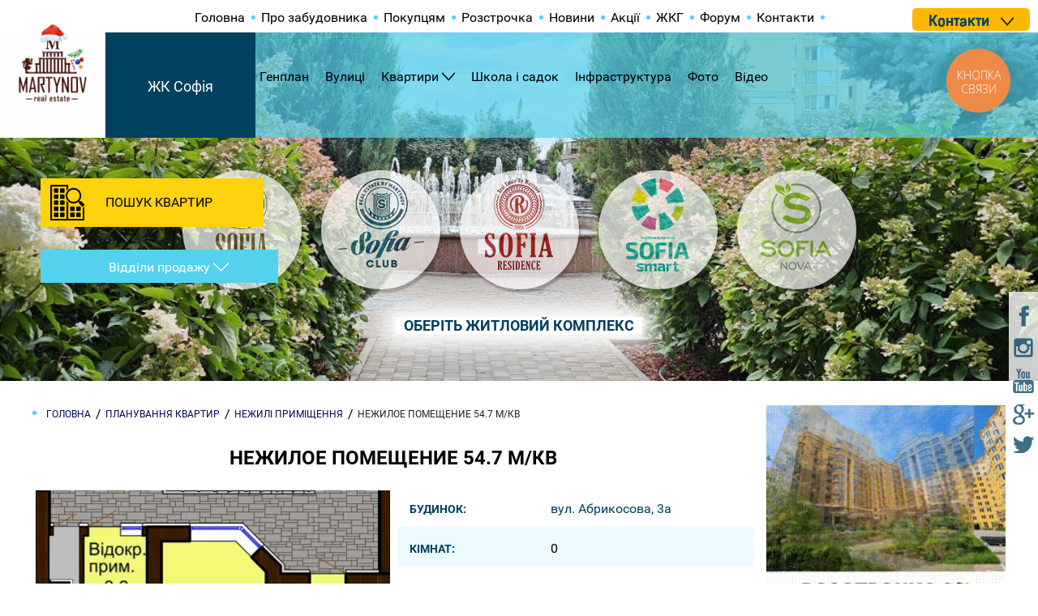

--- FILE ---
content_type: text/html; charset=UTF-8
request_url: https://www.sofiya.ua/planirovki/nezhilye-pomeshcheniya/1464-abrikosovaya-3-a-ofis-54-7-m-kv
body_size: 8481
content:
<!DOCTYPE html>

<html lang="ru">
    <head>
        <meta charset="utf-8">
<meta http-equiv="X-UA-Compatible" content="IE=edge">
<meta name="viewport" content="width=device-width, initial-scale=1.0">
<title></title>
<meta name="description" content="Нежилое помещение 54.7 м/кв в новостройке под Киевом от застройщика ⭐ ЖК София от Мартынова ⭐ Самые ДЕШЕВЫЕ цены на квартиры в новостройках в Киевсокй области ✔️ Надежный застройщик с 2008 года" />
<meta name="keywords" content="" />
<meta name="csrf-token" content="cRIO2cedgfIi8Q636xdyvX0A8E0ChMkIm6770uKi"/>
<meta name="facebook-domain-verification" content="fpzqvdsx5ycq6m5k6b0996kpoyy9j0" />
<link rel="canonical" href="https://www.sofiya.ua/planirovki/nezhilye-pomeshcheniya/1464-abrikosovaya-3-a-ofis-54-7-m-kv" />


<link rel="icon" href="/img/favicon.ico" type="image/x-icon">
<link rel="shortcut icon" href="/img/favicon.ico" type="image/x-icon">

<link href="/build/css/all-6683418823.css" rel="stylesheet">
<script src="/build/js/common-e092172326.js"></script>
<script async>
    window.Laravel = {"csrfToken":"cRIO2cedgfIi8Q636xdyvX0A8E0ChMkIm6770uKi"}</script>
<!-- Google Tag Manager -->
<script async>(function(w,d,s,l,i){w[l]=w[l]||[];w[l].push({'gtm.start':
            new Date().getTime(),event:'gtm.js'});var f=d.getElementsByTagName(s)[0],
            j=d.createElement(s),dl=l!='dataLayer'?'&l='+l:'';j.async=true;j.src=
            'https://www.googletagmanager.com/gtm.js?id='+i+dl;f.parentNode.insertBefore(j,f);
    })(window,document,'script','dataLayer','GTM-5Q4STN');</script>
<!-- End Google Tag Manager -->

    </head>

    <!-- adaptive menu -->
<div class="menu-adapt">
    <span></span>
</div>

<ul class="menu-adapt-list hide-desktop">
{{--        <a href="https://www.sofiya.ua/setlocale/ua"class="active">UA</a>--}}
{{--        <a href="https://www.sofiya.ua/setlocale/ru">RU</a>--}}
    <li>
        <a href="/">Головна</a>
    </li>

    <li class="">
    <a href='/genplan'>Генплан</a>
    </li><li class="">
    <a href='/ulitsy'>Улицы</a>
    </li><li class=" parent-menu js-parent ">
    <a href='/planirovki'>Квартиры</a>
            <ul class="js-child child-menu">
            <li class="">
    <a href='/planirovki/odnokomnatnye-kvartiry'>Однокомнатные квартиры</a>
    </li><li class="">
    <a href='/planirovki/dvuhkomnatnye-kvartiry'>Двухкомнатные квартиры</a>
    </li><li class="">
    <a href='/planirovki/trehkomnatnye-kvartiry'>Трехкомнатные квартиры</a>
    </li><li class="">
    <a href='/planirovki/dvuhurovnevye-kvartiry'>Двухуровневые квартиры</a>
    </li><li class="">
    <a href='/planirovki/nezhilye-pomeshcheniya'>Нежилые помещения</a>
    </li>        </ul>
    </li><li class="">
    <a href='/shkola-i-sadik'>Школа и Садик</a>
    </li><li class="">
    <a href='/infrastruktura'>Инфраструктура</a>
    </li><li class="">
    <a href='/foto'>Фото</a>
    </li><li class="">
    <a href='/video'>Видео</a>
    </li>
            <li><a href="/o-zastroyshchike-martinov">О застройщике</a></li>
            <li><a href="/kvartiry-pod-kievom">Покупателям</a></li>
            <li><a href="/rassrochka">Рассрочка</a></li>
            <li><a href="/novosti">Новости</a></li>
            <li><a href="/akciy">Акции</a></li>
            <li><a href="/jkh">ЖЕК</a></li>
            <li><a href="https://mail.google.com/chat/u/1/#chat/home">Форум</a></li>
            <li><a href="/kontakty">Контакты</a></li>
    
    <li><a href="/complex/jk-martinov">ЖК Софія</a></li>
    <li><a href="/complex/jk-klubniy">ЖК Софія Клубний</a></li>
    <li><a href="/complex/jk-sofiya-rezidens">ЖК Софія Резиденс</a></li>
    <li><a href="/complex/jk-sofiya-smart">ЖК Софія Смарт</a></li>
</ul>
<!-- end adaptive menu -->

    <body class="body">
        <div class="main-content">
                            <!-- header -->
<header class="cell header header-all"  style="background-image: url('/uploads/images/34/c1/0a/34c10a86-4e7a-4024-aa89-7d52b89d2d31.jpg')" >
    <div class="choose"><span>ОБЕРІТЬ ЖИТЛОВИЙ КОМПЛЕКС</span></div>

    <div class="header-top">
        <div class="nav-top cell">
            <div class="white-block"></div>
            <div class="wrapper">
                <ul>
                    <li><a href="/">Головна</a></li>
                                            <li class="">
    <a href='/o-zastroyshchike-martinov'>Про забудовника</a>
    </li><li class="">
    <a href='/kvartiry-pod-kievom'>Покупцям</a>
    </li><li class="">
    <a href='/rassrochka'>Розстрочка</a>
    </li><li class="">
    <a href='/novosti'>Новини</a>
    </li><li class="">
    <a href='/akciy'>Акції</a>
    </li><li class="">
    <a href='/jkh'>ЖКГ</a>
    </li><li class="">
    <a href='/forum/index'>Форум</a>
    </li><li class="">
    <a href='/kontakty'>Контакти</a>
    </li>                                    </ul>
            </div>
            <!--div class="lang-head fl_r">
                Мова:                <a href="https://www.sofiya.ua/setlocale/ua"class="active">UA</a>
                <a href="https://www.sofiya.ua/setlocale/ru">RU</a>
            </div-->
            <div class="phone-click js-phone-click fl_r">
                <span class="dark-blue bold">Контакти</span>
                <i class="down"></i>
                                                                                                                                                                                                                </div>
        </div>

        <div class="nav-bottom cell">

                            <div class="logo-new fl_l">
                    <img src="/uploads/images/26/cf/fc/26cffcde-d257-41e3-9268-b748ee7ef55c.png" alt="ЖК Софія Сіті - ЖК София" />
                </div>
                <div class="logo-new-name">ЖК Софія</div>
            
            <div class="wrapper">
                <ul class="menu">
                                                                                                                                                            <li class="">
                                <a href='/genplan'>Генплан</a>
                                                                                            </li>
                                                                                                <li class="">
                                <a href='/ulitsy'>Вулиці</a>
                                                                                            </li>
                                                                                                <li class=" parent-menu js-parent ">
                                <a href='/planirovki'>Квартири</a>
                                                                    <ul class="js-child child-menu">
                                        <li class="">
    <a href='/planirovki/odnokomnatnye-kvartiry'>Однокімнатні квартири</a>
    </li><li class="">
    <a href='/planirovki/dvuhkomnatnye-kvartiry'>Двокімнатні квартири</a>
    </li><li class="">
    <a href='/planirovki/trehkomnatnye-kvartiry'>Трикімнатні квартири</a>
    </li><li class="">
    <a href='/planirovki/dvuhurovnevye-kvartiry'>Дворівневі квартири</a>
    </li><li class="">
    <a href='/planirovki/nezhilye-pomeshcheniya'>Нежилі приміщення</a>
    </li>                                    </ul>
                                                                                            </li>
                                                                                                <li class="">
                                <a href='/shkola-i-sadik'>Школа і садок</a>
                                                                                            </li>
                                                                                                <li class="">
                                <a href='/infrastruktura'>Інфраструктура</a>
                                                                                            </li>
                                                                                                <li class="">
                                <a href='/foto'>Фото</a>
                                                                                            </li>
                                                                                                <li class="">
                                <a href='/video'>Відео</a>
                                                                                            </li>
                                                                    </ul>
                    </li>
                </ul>
            </div>

                                                </div>
    </div>

    <div class="form-header">
    <div class="form-label js-form-label">ПОШУК КВАРТИР</div>

    <form action="/search" method="GET" onsubmit="yaCounter27077372.reachGoal('searhFlat'); ga('send', 'event', 'SearchFlat', 'search')">
        <div class="js-form-content form-content cell">
            <p class="m_b-5">Оберіть ЖК:</p>
            <select class="field m_b-10" name="complex_list"><option value="" selected="selected">Усі</option><option value="1">ЖК Софія Сіті</option><option value="2">ЖК Софія Клубний</option><option value="3">ЖК Софія Резиденс</option><option value="4">ЖК Софія Смарт</option><option value="5">ЖК Софія Нова</option></select>

            <p class="m_b-5">Оберіть вулицю:</p>
            <select class="field m_b-10" name="streets"><option value="" selected="selected">Усі</option><option value="1">вул. Лесі Українки</option><option value="3">вул. Івана Франка</option><option value="5">вул. Боголюбова</option><option value="6">вул. Миру</option><option value="7">вул. Малишка (Толстого)</option><option value="8">вул. Житня</option><option value="9">вул. Братська</option><option value="10">вул. Щаслива</option><option value="11">вул. Амосова</option><option value="12">вул. Зелена</option><option value="13">вул. Калинова</option><option value="14">вул. Абрикосова</option><option value="15">вул. Яблунева</option><option value="16">вул. Сонячна</option><option value="17">пр. Мартинова</option><option value="18">вул. Молодіжна</option><option value="19">вул. Корольова</option><option value="20">вул. Стуса</option><option value="21">вул. Приміська</option><option value="22">вул.Радісна</option><option value="23">вул. Клубна</option><option value="24">вул. Григорія Сковороди</option><option value="25">вул. Петрівська</option></select>

            <p class="m_b-5">Кількість кімнат:</p>
            <select class="field m_b-10" name="plans_type"><option value="" selected="selected">Усі</option><option value="1">Однокімнатні квартири</option><option value="2">Двокімнатні квартири</option><option value="3">Трикімнатні квартири</option><option value="7">Чотирикімнатні квартири</option><option value="4">Дворівневі квартири</option><option value="5">Нежилі приміщення</option><option value="9">Оренда квартир</option><option value="10">Квартири студії</option><option value="11">Смарт квартири</option><option value="12">Елітні квартири</option></select>

            <p class="m_b-5">Метраж:</p>
            <div class="cell m_b-10">
                <div class="pull-left text">
                    <span>від</span>
                </div>

                <div class="cell4">
                    <input class="field" type="text" name="area_from" value=""/>
                </div>

                <div class="cell2 text text-right">
                    <span>до</span>
                </div>

                <div class="cell4">
                    <input class="field" type="text" name="area_to" value=""/>
                </div>
            </div>

            <div class="cell m_b-10">
                <label>
                    <input class="checkbox" type="checkbox" name="is_rent" />
                    Оренда                </label>
            </div>

            <div class="cell m_b-20">
                <label>
                    <input class="checkbox" type="checkbox" name="is_decoration"  />
                    Квартири з ремонтом                </label>
            </div>

            <input class="btn" type="submit" value="Пошук" />
        </div>
    </form>
</div>

<div class="contacts-header js-phone-click">
    <span>Відділи продажу</span>
</div>
    <div class="global cell-sm-none">
        <div class="cell text-center logo-center-block">
            <div class="item ">
            <a href="/complex/jk-sofiya-city">
                <img src="/uploads/images/ed/1a/0d/ed1a0d8c-81bc-4ad9-82f6-a6e30b7bc42e.png" alt="ЖК Софія Сіті - ЖК София" />
            </a>
        </div>
            <div class="item ">
            <a href="/complex/jk-sofiya-klubniy">
                <img src="/uploads/images/93/ec/6e/93ec6e55-5fc9-46f4-aecf-8837b4cfc2f0.png" alt="ЖК Софія Клубний - ЖК София" />
            </a>
        </div>
            <div class="item ">
            <a href="/complex/jk-sofiya-rezidens">
                <img src="/uploads/images/a9/01/8d/a9018d02-68a2-4742-b286-d45d4d85c352.png" alt="ЖК Софія Резиденс - ЖК София" />
            </a>
        </div>
            <div class="item ">
            <a href="/complex/zhk-sofiya-smart">
                <img src="/uploads/images/14/96/7b/14967b4f-897f-4590-aa66-63f07554b427.png" alt="ЖК Софія Смарт - ЖК София" />
            </a>
        </div>
            <div class="item ">
            <a href="/complex/zhk-sofiya-nova">
                <img src="/uploads/images/33/84/2c/33842ce6-3a26-44ef-9be2-bd4bb309572a.png" alt="ЖК Софія Нова - ЖК София" />
            </a>
        </div>
    </div>    </div>

    <div class="actions-block fl_r">
        <!--div class="white-block-action wow bounceInRight" data-wow-delay="0.5s" data-wow-duration="1.5s">
    <div class="item">
        <span class="bold red t-36">О%</span> РАССРОЧКА
    </div>
</div>

<div class="white-block-action wow bounceInRight" data-wow-delay="1s" data-wow-duration="1.5s">
    <div class="item">
        КВАРТИРЫ ОТ <span class="bold red">12 500</span> грн/м2
    </div>
</div>

<div class="white-block-action wow bounceInRight" data-wow-delay="1.5s" data-wow-duration="1.5s">
    <div class="item">
        АРЕНДА КВАРТИРЫ ОТ <span class="bold red">3 500</span> грн/мес.
    </div>
</div-->
    </div>

                
</header>

                            
            <!--div class="content"-->
                    <div class="clearfix wrapper">

        <div class="cell9 p_r-10 cell-md">
            <ul class="breadcrumb cell m_b-20" itemscope itemtype="http://schema.org/BreadcrumbList">
        <li class="item" itemprop="itemListElement" itemscope itemtype="http://schema.org/ListItem">
            <a itemprop="item" href="/">
                <span itemprop="name">Головна</span>
                <meta itemprop="position" content="0">
            </a>
        </li>
                                    <li class="item" itemprop="itemListElement" itemscope itemtype="http://schema.org/ListItem">
                     <a itemprop="item" href="/planirovki">
                         <span itemprop="name">Планування квартир</span>
                         <meta itemprop="position" content="1">
                     </a>
                </li>
                                                <li class="item" itemprop="itemListElement" itemscope itemtype="http://schema.org/ListItem">
                     <a itemprop="item" href="/planirovki/nezhilye-pomeshcheniya">
                         <span itemprop="name">Нежилі приміщення</span>
                         <meta itemprop="position" content="2">
                     </a>
                </li>
                                                <li class="item" itemprop="itemListElement" itemscope itemtype="http://schema.org/ListItem">
                    <span itemprop="name">Нежилое помещение 54.7 м/кв</span>
                    <meta itemprop="position" content="3">
                </li>
                        </ul>


            <h1 class="cell text-center title">Нежилое помещение 54.7 м/кв</h1>
            <div class="cell6 cell-md text-center">
                <section class="carousel-section cell m_b-30">
    <div class="no-nav">
        <div id="photo-slider" data-id="1464" class="flexslider photo-slider photo-slider-1464 js-photo-slider">
            <ul class="slides">
                <li>
                    <a rel="group" class="js-fancybox" href="/uploads/images/1b/c2/9a/1bc29ab7-acfd-414c-b00f-b1b9f86b032e_1024x0_resize-w.jpg">
                        <img alt="Нежилое помещение 54.7 м/кв - ЖК София" src="/uploads/images/1b/c2/9a/1bc29ab7-acfd-414c-b00f-b1b9f86b032e_435x320_fit-w.jpg" width="435" height="320" />
                    </a>
                </li>
                            </ul>
        </div>
    </div>
    <div class="wrap-nav">
        <div id="photo-carousel" data-id="1464" class="flexslider photo-carousel photo-carousel-1464 js-photo-carousel">
            <ul class="slides">
                <li>
                    <img alt="Нежилое помещение 54.7 м/кв - ЖК София" src="/uploads/images/1b/c2/9a/1bc29ab7-acfd-414c-b00f-b1b9f86b032e_100x70_fit.jpg" />
                </li>
                            </ul>
        </div>
    </div>
</section>                <div class="cell dark-social text-center m_b-30 cell-md">
                    <!--noindex-->
<ul class="social">
    <li><a class="fb" target="_blank" href="https://www.facebook.com/sofiyacity/"><img src="/img/fixed-socials/fb.png" alt=""></a></li>
    <!--li><a class="vk" target="_blank" href="https://vk.com/sofiyacity"><img src="/img/fixed-socials/vk.png" alt=""></a></li-->
    <li><a class="inst" target="_blank" href="https://www.instagram.com/sofiyaotmartynova/"><img src="/img/fixed-socials/inst.png" alt=""></a></li>
    <li><a class="yt" target="_blank" href="https://www.youtube.com/user/SofiyaCity"><img src="/img/fixed-socials/yt.png" alt=""></a></li>
    <li><a class="gp" target="_blank" href="https://plus.google.com/u/0/+%D0%96%D0%9A%D0%A1%D0%BE%D1%84%D0%B8%D1%8F"><img src="/img/fixed-socials/gp.png" alt=""></a></li>
    <li><a class="tw" target="_blank" href="https://twitter.com/Sofiya_City"><img src="/img/fixed-socials/tw.png" alt=""></a></li>
</ul>
<!--/noindex-->
                </div>

            </div>

            <div class="cell6 p_l-5 cell-md">

                <div class="table">
                    <div class="table-row">
                        <div class="table-cell">
                            <span class="blue-title">Будинок:</span>
                        </div>
                        <div class="table-cell"><a href="/sofievskaya-borshagovka/75-dom-abrikosovaya-3-a">вул. Абрикосова, 3a</a></div>
                    </div>

                    <div class="table-row">
                        <div class="table-cell">
                            <span class="blue-title">Кімнат:</span>
                        </div>
                        <div class="table-cell">0</div>
                    </div>

                    <div class="table-row">
                        <div class="table-cell">
                            <span class="blue-title">S загальна:</span>
                        </div>
                        <div class="table-cell">54.70</div>
                    </div>

                    <div class="table-row">
                        <div class="table-cell">
                            <span class="blue-title">S житлова:</span>
                        </div>
                        <div class="table-cell">
                            0.00
                        </div>
                    </div>

                    <div class="table-row">
                        <div class="table-cell">
                            <span class="blue-title">S кухня:</span>
                        </div>
                        <div class="table-cell">
                            0.00
                        </div>
                    </div>

                    <div class="table-row">
                        <div class="table-cell">
                            <span class="blue-title">санвузол</span>
                        </div>
                        <div class="table-cell">0.00, Немає</div>
                    </div>

                    <div class="table-row">
                        <div class="table-cell">
                            <span class="blue-title">Балкон</span>
                        </div>
                        <div class="table-cell">Немає</div>
                    </div>

                </div>

            </div>

            <div class="cell blue-block-info m_b-20">
    <div class="item text-center">
        <a class="text-pointer text-blue js-phone-click">Наявність і актуальні ціни уточнюйте в <span class = "blue-btn"> відділі продажів </ span></a>
    </div>
                                </div>

            <div class="cell seo-text"></div>
                    </div>
        <div class="cell3 p_l-5 cell-md">
            <div class="text-center cell m_b-10">
    <div class="banner ">
    <a href="https://www.sofiya.ua/rassrochka" target="_blank">
        <img src="/uploads/images/8b/3b/d8/8b3bd84e-5cfd-4d0f-bdcc-e62b5898ecee.gif" alt="ЖК София" width="295px" height="250px"/>
    </a>
</div>
</div>
<div class="border-list blue-header with-img cell m_b-20">
    <p class="list-header cell">ОСТАННІ НОВИНИ</p>
                                        <div class="item cell">
            <img src="/uploads/images/b5/ef/a0/b5efa0e7-ed17-4296-95e9-bcd094905278_65x65_resize.png" class="" alt="Передноворічна новина, на яку чекали: ще один будинок введено в експлуатацію - ЖК София">
            <a href="/novosti/318-perednovor-chna-novina-na-yaku-chekali-shhe-odin-budinok-vvedeno-v-ekspluatac-yu" class="text cell m_b-15">Передноворічна новина, на яку чекали: ще один будинок введено в експлуатацію</a>
            <div class="fl_l m_r-20">25.12.2025</div>
            <div class="fl_l"><i class="icon-watch"></i>ПЕРЕГЛЯДІВ: <span class="blue">1371</span></div>
        </div>
                                        <div class="item cell">
            <img src="/uploads/images/9b/01/64/9b016412-873d-415d-9083-703d28911375_65x65_resize.jpg" class="" alt="Вітаємо з Різдвом! - ЖК София">
            <a href="/novosti/317-v-ta-mo-z-r-zdvom" class="text cell m_b-15">Вітаємо з Різдвом!</a>
            <div class="fl_l m_r-20">25.12.2025</div>
            <div class="fl_l"><i class="icon-watch"></i>ПЕРЕГЛЯДІВ: <span class="blue">854</span></div>
        </div>
                                        <div class="item cell">
            <img src="/uploads/images/52/d9/00/52d9005b-d035-4a5c-a953-eda2771138f1_65x65_resize.jpg" class="" alt="Різдвяні знижки - ЖК София">
            <a href="/novosti/315-r-zdvyan-znizhki" class="text cell m_b-15">Різдвяні знижки</a>
            <div class="fl_l m_r-20">08.12.2025</div>
            <div class="fl_l"><i class="icon-watch"></i>ПЕРЕГЛЯДІВ: <span class="blue">1717</span></div>
        </div>
                                        <div class="item cell">
            <img src="/uploads/images/03/a5/8a/03a58abf-ecf7-44e0-a060-1f9b58b2b05a_65x65_resize.jpg" class="" alt="Хід будівництва - листопад - ЖК София">
            <a href="/novosti/314-x-d-bud-vnictva-listopad" class="text cell m_b-15">Хід будівництва - листопад</a>
            <div class="fl_l m_r-20">01.12.2025</div>
            <div class="fl_l"><i class="icon-watch"></i>ПЕРЕГЛЯДІВ: <span class="blue">1411</span></div>
        </div>
                                        <div class="item cell">
            <img src="/uploads/images/59/d2/20/59d22035-eaeb-4fb6-b39f-6ac6ca3dcc58_65x65_resize.png" class="" alt="Двокімнатна квартира: Золота середина між комфортом та інвестицією - ЖК София">
            <a href="/novosti/312-dvok-mnatna-kvartira-zolota-seredina-m-zh-komfortom-ta-nvestic-yu" class="text cell m_b-15">Двокімнатна квартира: Золота середина між комфортом та інвестицією</a>
            <div class="fl_l m_r-20">22.11.2025</div>
            <div class="fl_l"><i class="icon-watch"></i>ПЕРЕГЛЯДІВ: <span class="blue">1740</span></div>
        </div>
    </div>


<div class="left-nav fl_l cell-lg-none">
    <ul>
        <li><a href="/genplan">ГЕНПЛАН</a></li>
        <!--li><a href="">ОНЛАЙН КАМЕРА</a></li-->
        <li><a href="/foto">ФОТОГАЛЕРЕЯ</a></li>
        <!--li><a href="">ВИДЕООТЗЫВЫ ПОКУПАТЕЛЕЙ</a></li-->
    </ul>
</div>

<div class="border-list yellow-header no-img cell m_b-30">
    <p class="list-header cell">ОСТАННІ АКЦІЇ</p>
                                        <div class="item cell">
            <a href="/akciy/316-r-zdvyan-znizhki" class="text cell">Різдвяні знижки</a>
        </div>
                                        <div class="item cell">
            <a href="/akciy/271-znizheno-c-ni-na-odnok-mnatn-kvartiri" class="text cell">Знижено ціни на однокімнатні квартири!</a>
        </div>
                                        <div class="item cell">
            <a href="/akciy/269-spekotn-znizhki" class="text cell">Спекотні знижки!</a>
        </div>
                                        <div class="item cell">
            <a href="/akciy/254-lovi-svoyu-znizhku" class="text cell">Лови свою знижку!</a>
        </div>
                                        <div class="item cell">
            <a href="/akciy/208-nedelya-skidok" class="text cell">Тиждень знижок</a>
        </div>
    </div>
        </div>
    </div>
            <!--/div-->

                            <div class="cell map">
                    <iframe src="https://www.google.com/maps/d/embed?mid=1u1v-qGNDXci4wcCMU51ZFF3ThIY" width="1910" height="600"></iframe>
                </div>
            
            <div class="fixed-links">
                <a class="fb" target="_blank" href="https://www.facebook.com/sofiyacity/"><img src="/img/fixed-socials/fb.png" alt=""></a>
                <!--a class="vk" target="_blank" href="https://vk.com/sofiyacity"><img src="/img/fixed-socials/vk.png" alt=""></a-->
                <a class="inst" target="_blank" href="https://www.instagram.com/sofiyaotmartynova/"><img src="/img/fixed-socials/inst.png" alt=""></a>
                <a class="yt" target="_blank" href="https://www.youtube.com/user/SofiyaCity"><img src="/img/fixed-socials/yt.png" alt=""></a>
                <a class="gp" target="_blank" href="https://plus.google.com/u/0/+%D0%96%D0%9A%D0%A1%D0%BE%D1%84%D0%B8%D1%8F"><img src="/img/fixed-socials/gp.png" alt=""></a>
                <a class="tw" target="_blank" href="https://twitter.com/Sofiya_City"><img src="/img/fixed-socials/tw.png" alt=""></a>
            </div>

            <footer>
                <footer class="cell footer">
    <div class="wrapper">
        <div class="cell m_b-20">
            <div class="cell2 cell-lg-none logo-footer fl_l">
                <a href="#">
                    <img src="/img/footer-logo.png" alt="ЖК София">
                </a>
            </div>

            <div class="cell2 cell-xs-6 cell-lg-none ">
                <!--noindex-->
<ul class="social">
                
    <li><a class="fb" target="_blank" href="https://www.facebook.com/sofiyacity/"><img src="/img/fixed-socials/fb-w.png" alt=""></a></li>
    <!--li><a class="vk" target="_blank" href="https://vk.com/sofiyacity"><img src="/img/fixed-socials/vk-w.png" alt=""></a></li-->
    <li><a class="inst" target="_blank" href="https://www.instagram.com/sofiyaotmartynova/"><img src="/img/fixed-socials/inst-w.png" alt=""></a></li>
    <li><a class="yt" target="_blank" href="https://www.youtube.com/user/SofiyaCity"><img src="/img/fixed-socials/yt-w.png" alt=""></a></li>
    <li><a class="gp" target="_blank" href="https://plus.google.com/u/0/+%D0%96%D0%9A%D0%A1%D0%BE%D1%84%D0%B8%D1%8F"><img src="/img/fixed-socials/gp-w.png" alt=""></a></li>
    <li><a class="tw" target="_blank" href="https://twitter.com/Sofiya_City"><img src="/img/fixed-socials/tw-w.png" alt=""></a></li>
</ul>
<!--/noindex-->
            </div>

            <div class="cell5 info-wrap cell-lg-6 cell-xs cell-xss-none">
                <div class="cell6 cell-md m_t-15 cell-xs-6 text-center">
                    <a class="text-pointer text-blue js-phone-click"><span class="blue-btn">Відділи продажу</span></a>
                </div>
                                                                                                                        
                <div class="cell6 phone cell-md m_t-15 cell-xs-6">
                                                                                                                                                                                                    
                                                                                </div>
            </div>
            
            <div class="cell3 cell-lg-6 cell-xs m_t-15">

                                                                                                                                                                    </div>
        </div>

                    <div class="cell m_b-20 cell-sm-6 cell-xs">
                <p class="info fl_l cell-md-none"></p>

                <ul class="site-pages fl_r cell-md">
                    <li><a href="/planirovki/odnokomnatnye-kvartiry">Однокімнатні</a></li>
                    <li><a href="/planirovki/dvuhkomnatnye-kvartiry">Двокімнатні</a></li>
                    <li><a href="/planirovki/trehkomnatnye-kvartiry">Трикімнатні</a></li>
                    <li><a href="/planirovki/kvartiry-s-remontom">Квартири з ремонтом</a></li>
                    <li><a href="/planirovki/dvuhurovnevye-kvartiry">Дворівневі квартири</a></li>
                </ul>
            </div>
        
        <div class="cell m_b-20 cell-sm-6 cell-xs">
            <p class="info fl_l cell-md-none">© ЖК «Софія» від Мартинова, 2025</p>

            <ul class="site-pages fl_r cell-md">
                                    <li class="">
    <a href='/o-zastroyshchike-martinov'>Про забудовника</a>
    </li><li class="">
    <a href='/kvartiry-pod-kievom'>Покупцям</a>
    </li><li class="">
    <a href='/rassrochka'>Розстрочка</a>
    </li><li class="">
    <a href='/novosti'>Новини</a>
    </li><li class="">
    <a href='/akciy'>Акції</a>
    </li><li class="">
    <a href='/jkh'>ЖКГ</a>
    </li><li class="">
    <a href='/forum/index'>Форум</a>
    </li><li class="">
    <a href='/kontakty'>Контакти</a>
    </li>                            </ul>
        </div>

        <div class="cell m_b-25 cell-sm-6 cell-xs">
            <p class="info-s fl_l " style="font-size: 14px;">
               Створення та просування сайту: <a href="https://imaris.ua/" target="_blank" title="Digital агентство інтернет-маркетингу та реклами">Imaris</a> </p>

            <style>
                #ul_pol a {
                    font-size: 16px;
                }
            </style>
            <ul id="ul_pol" style="    font-size: 6px !important;" class="footer-nav fl_r cell-md">
                                                                                                                                                <li>
                            <a href='/genplan'>Генплан</a>
                        </li>
                                                                                                        <li>
                            <a href='/ulitsy'>Вулиці</a>
                        </li>
                                                                                                        <li>
                            <a href='/planirovki'>Квартири</a>
                        </li>
                                                                                                        <li>
                            <a href='/shkola-i-sadik'>Школа і садок</a>
                        </li>
                                                                                                        <li>
                            <a href='/infrastruktura'>Інфраструктура</a>
                        </li>
                                                                                                        <li>
                            <a href='/foto'>Фото</a>
                        </li>
                                                                                                        <li>
                            <a href='/video'>Відео</a>
                        </li>
                                                                            <li>
                    <a href="/sitemap">Карта сайта</a>
                </li>
                <li><a href="https://www.sofiya.ua/polityka-konfidenciinosti">Політика конфіденційності</a></li>
            </ul>
        </div>

    </div>
            <script type="text/javascript">
            (function(d, w, s) {
                var widgetHash = 'dyzfiw8gzl7znubmohgx', gcw = d.createElement(s); gcw.type = 'text/javascript'; gcw.async = true;
                gcw.src = '//widgets.binotel.com/getcall/widgets/'+ widgetHash +'.js';
                var sn = d.getElementsByTagName(s)[0]; sn.parentNode.insertBefore(gcw, sn);
            })(document, window, 'script');
        </script>
        <div id="form-call-back" class="cell js-form-closed" >

    <p class="text-center m_b-10 m_t-20">ЗАМОВТЕ ЗВОРОТНІЙ ДЗВІНОК</p>
    <p class="m_b-20 text-small"> Заповніть форму і наш менеджер зателефонувати з Вами</p>
    <form id="f_contact" class="js-feedback-form" name="contact" data-formtype="callBack">
        <input type="hidden" value="Форма в pop-up" name="place">
        <label class="m_b-5 cell m_t-0" for="">Ваше ім'я:<span class="red">*</span></label><br>
        <input class="field m_b-20" type="text" id="" name="name"><br>

        <label class="m_b-5 cell m_t-0" for="f_email">Номер телефону:<span class="red">*</span></label><br>
        <input class="field m_b-20" type="text" id="" name="phone"><br>

        <label class="m_b-5 cell m_t-0" for="">Коментар:</label><br>

        <textarea placeholder="Введите Ваше сообщение" name="content" class="field m_b-20"></textarea>
        <div class="text-center">
            <button class="blue-btn m_b-10" id="send" data-formtype="callBack">ЗАМОВИТИ</button>
        </div>
    </form>
</div>
<script type="text/javascript">
  (function(d, w, s) {
var widgetHash = 'uzp4e4gakiqg0fxo48gm', ctw = d.createElement(s); ctw.type = 'text/javascript'; ctw.async = true;
ctw.src = '//widgets.binotel.com/calltracking/widgets/'+ widgetHash +'.js';
var sn = d.getElementsByTagName(s)[0]; sn.parentNode.insertBefore(ctw, sn);
  })(document, window, 'script');
</script></footer>
            </footer>
            <div class="sales-department d_n" id="sales-department">
    <span class="close js-close-popup" data-close="sales-department"></span>
    <div class="top-title">Відділи продажу:</div>
    <div class="departments">
        <div class="item">
            <div class="img">
                <img src="/img/sofiacity.png" alt="">
            </div>
            <p class="title">Sofiya city:</p>
			<i>Відділ продажу:</i>
            <a rel="nofollow" href="tel:+38 (067) 888-70-90" onclick="yaCounter27077372.reachGoal('clickPhone'); ga('send', 'event', 'clickPhone', 'click')" class="binct-phone-number-3">+38 (067) 888-70-90</a>
            <a rel="nofollow" href="tel:" onclick="yaCounter27077372.reachGoal('clickPhone'); ga('send', 'event', 'clickPhone', 'click')"></a>
			<div class="line-element">
    <div class="horizontal-line"></div>
</div>
			<i>ЖЕК:</i>
            <a rel="nofollow" href="tel:+38 (096) 621-36-23" onclick="yaCounter27077372.reachGoal('clickPhone'); ga('send', 'event', 'clickPhone', 'click')">+38 (096) 621-36-23</a>
        </div>
        <div class="item">
            <div class="img">
                <img src="/img/sofiaclub.png" alt="">
            </div>
            <p class="title">Sofiya club:</p>
			<i>Відділ продажу:</i>
            <a rel="nofollow" href="tel:+38 (095) 894-20-00" onclick="yaCounter27077372.reachGoal('clickPhone'); ga('send', 'event', 'clickPhone', 'click')" class="binct-phone-number-2">+38 (095) 894-20-00</a><div class="line-element">
    <div class="horizontal-line"></div>
</div>

			<i>ЖЕК:</i>
            <a rel="nofollow" href="tel:+38 095 894 20 00" onclick="yaCounter27077372.reachGoal('clickPhone'); ga('send', 'event', 'clickPhone', 'click')">+38 095 894 20 00</a>
            <a rel="nofollow" href="tel:" onclick="yaCounter27077372.reachGoal('clickPhone'); ga('send', 'event', 'clickPhone', 'click')"></a>
        </div>
        <div class="item">
            <div class="img">
                <img src="/img/sofiares.png" alt="">
            </div>
            <p class="title">Sofiya Residence:</p>
			<i>Відділ продажу:</i>
            <a rel="nofollow" href="tel:+38 (068) 900-30-90" onclick="yaCounter27077372.reachGoal('clickPhone'); ga('send', 'event', 'clickPhone', 'click')" class="binct-phone-number-1">+38 (068) 900-30-90</a><div class="line-element">
    <div class="horizontal-line"></div>
</div>

			<i>ЖЕК:</i>
            <a rel="nofollow" href="tel:+38 (097) 216-77-18" onclick="yaCounter27077372.reachGoal('clickPhone'); ga('send', 'event', 'clickPhone', 'click')">+38 (097) 216-77-18</a>
            <a rel="nofollow" href="tel:" onclick="yaCounter27077372.reachGoal('clickPhone'); ga('send', 'event', 'clickPhone', 'click')"></a>
        </div>
        <div class="item">
            <div class="img">
                <img src="/img/sofiasmart.png" alt="">
            </div>
            <p class="title">Sofiya Smart:</p>
			<i>Відділ продажу:</i>
            <a rel="nofollow" href="tel:" onclick="yaCounter27077372.reachGoal('clickPhone'); ga('send', 'event', 'clickPhone', 'click')"></a>
            <a rel="nofollow" href="tel:+38 (067) 888-7090" onclick="yaCounter27077372.reachGoal('clickPhone'); ga('send', 'event', 'clickPhone', 'click')">+38 (067) 888-7090</a>
            <a rel="nofollow" href="tel:" onclick="yaCounter27077372.reachGoal('clickPhone'); ga('send', 'event', 'clickPhone', 'click')"></a>
        </div>
        <div class="item">
            <div class="img">
                <img src="/img/sofiyanova.png" alt="">
            </div>
            <p class="title">Sofiya Nova:</p>
			<i>Відділ продажу:</i>
            <a rel="nofollow" href="tel:" onclick="yaCounter27077372.reachGoal('clickPhone'); ga('send', 'event', 'clickPhone', 'click')"></a>
            <a rel="nofollow" href="tel:+38 (097) 580-20-00" onclick="yaCounter27077372.reachGoal('clickPhone'); ga('send', 'event', 'clickPhone', 'click')" class="binct-phone-number-4">+38 (097) 580-20-00</a><div class="line-element">
    <div class="horizontal-line"></div>
</div>

			<i>ЖЕК:</i>
            <a rel="nofollow" href="tel:+38 (067) 398-17-71" onclick="yaCounter27077372.reachGoal('clickPhone'); ga('send', 'event', 'clickPhone', 'click')">+38 (067) 398-17-71</a>
        </div>
    </div>
</div>            <script async src="//www.youtube.com/player_api"></script>
	      <!--  <script async src='//callbackhub.com/l/call.js'></script> -->
            
            <!-- Google Tag Manager (noscript) -->
            <noscript><iframe src="https://www.googletagmanager.com/ns.html?id=GTM-5Q4STN"
                              height="0" width="0" style="display:none;visibility:hidden"></iframe></noscript>
            <!-- End Google Tag Manager (noscript) -->

        </div>
    </body>
</html>


--- FILE ---
content_type: text/html; charset=utf-8
request_url: https://www.google.com/maps/d/embed?mid=1u1v-qGNDXci4wcCMU51ZFF3ThIY
body_size: 104740
content:
<!DOCTYPE html><html itemscope itemtype="http://schema.org/WebSite"><head><script nonce="EtC49BRQfgEDotEC7sJsig">window['ppConfig'] = {productName: '06194a8f37177242d55a18e38c5a91c6', deleteIsEnforced:  false , sealIsEnforced:  false , heartbeatRate:  0.5 , periodicReportingRateMillis:  60000.0 , disableAllReporting:  false };(function(){'use strict';function k(a){var b=0;return function(){return b<a.length?{done:!1,value:a[b++]}:{done:!0}}}function l(a){var b=typeof Symbol!="undefined"&&Symbol.iterator&&a[Symbol.iterator];if(b)return b.call(a);if(typeof a.length=="number")return{next:k(a)};throw Error(String(a)+" is not an iterable or ArrayLike");}var m=typeof Object.defineProperties=="function"?Object.defineProperty:function(a,b,c){if(a==Array.prototype||a==Object.prototype)return a;a[b]=c.value;return a};
function n(a){a=["object"==typeof globalThis&&globalThis,a,"object"==typeof window&&window,"object"==typeof self&&self,"object"==typeof global&&global];for(var b=0;b<a.length;++b){var c=a[b];if(c&&c.Math==Math)return c}throw Error("Cannot find global object");}var p=n(this);function q(a,b){if(b)a:{var c=p;a=a.split(".");for(var d=0;d<a.length-1;d++){var e=a[d];if(!(e in c))break a;c=c[e]}a=a[a.length-1];d=c[a];b=b(d);b!=d&&b!=null&&m(c,a,{configurable:!0,writable:!0,value:b})}}
q("Object.is",function(a){return a?a:function(b,c){return b===c?b!==0||1/b===1/c:b!==b&&c!==c}});q("Array.prototype.includes",function(a){return a?a:function(b,c){var d=this;d instanceof String&&(d=String(d));var e=d.length;c=c||0;for(c<0&&(c=Math.max(c+e,0));c<e;c++){var f=d[c];if(f===b||Object.is(f,b))return!0}return!1}});
q("String.prototype.includes",function(a){return a?a:function(b,c){if(this==null)throw new TypeError("The 'this' value for String.prototype.includes must not be null or undefined");if(b instanceof RegExp)throw new TypeError("First argument to String.prototype.includes must not be a regular expression");return this.indexOf(b,c||0)!==-1}});function r(a,b,c){a("https://csp.withgoogle.com/csp/proto/"+encodeURIComponent(b),JSON.stringify(c))}function t(){var a;if((a=window.ppConfig)==null?0:a.disableAllReporting)return function(){};var b,c,d,e;return(e=(b=window)==null?void 0:(c=b.navigator)==null?void 0:(d=c.sendBeacon)==null?void 0:d.bind(navigator))!=null?e:u}function u(a,b){var c=new XMLHttpRequest;c.open("POST",a);c.send(b)}
function v(){var a=(w=Object.prototype)==null?void 0:w.__lookupGetter__("__proto__"),b=x,c=y;return function(){var d=a.call(this),e,f,g,h;r(c,b,{type:"ACCESS_GET",origin:(f=window.location.origin)!=null?f:"unknown",report:{className:(g=d==null?void 0:(e=d.constructor)==null?void 0:e.name)!=null?g:"unknown",stackTrace:(h=Error().stack)!=null?h:"unknown"}});return d}}
function z(){var a=(A=Object.prototype)==null?void 0:A.__lookupSetter__("__proto__"),b=x,c=y;return function(d){d=a.call(this,d);var e,f,g,h;r(c,b,{type:"ACCESS_SET",origin:(f=window.location.origin)!=null?f:"unknown",report:{className:(g=d==null?void 0:(e=d.constructor)==null?void 0:e.name)!=null?g:"unknown",stackTrace:(h=Error().stack)!=null?h:"unknown"}});return d}}function B(a,b){C(a.productName,b);setInterval(function(){C(a.productName,b)},a.periodicReportingRateMillis)}
var D="constructor __defineGetter__ __defineSetter__ hasOwnProperty __lookupGetter__ __lookupSetter__ isPrototypeOf propertyIsEnumerable toString valueOf __proto__ toLocaleString x_ngfn_x".split(" "),E=D.concat,F=navigator.userAgent.match(/Firefox\/([0-9]+)\./),G=(!F||F.length<2?0:Number(F[1])<75)?["toSource"]:[],H;if(G instanceof Array)H=G;else{for(var I=l(G),J,K=[];!(J=I.next()).done;)K.push(J.value);H=K}var L=E.call(D,H),M=[];
function C(a,b){for(var c=[],d=l(Object.getOwnPropertyNames(Object.prototype)),e=d.next();!e.done;e=d.next())e=e.value,L.includes(e)||M.includes(e)||c.push(e);e=Object.prototype;d=[];for(var f=0;f<c.length;f++){var g=c[f];d[f]={name:g,descriptor:Object.getOwnPropertyDescriptor(Object.prototype,g),type:typeof e[g]}}if(d.length!==0){c=l(d);for(e=c.next();!e.done;e=c.next())M.push(e.value.name);var h;r(b,a,{type:"SEAL",origin:(h=window.location.origin)!=null?h:"unknown",report:{blockers:d}})}};var N=Math.random(),O=t(),P=window.ppConfig;P&&(P.disableAllReporting||P.deleteIsEnforced&&P.sealIsEnforced||N<P.heartbeatRate&&r(O,P.productName,{origin:window.location.origin,type:"HEARTBEAT"}));var y=t(),Q=window.ppConfig;if(Q)if(Q.deleteIsEnforced)delete Object.prototype.__proto__;else if(!Q.disableAllReporting){var x=Q.productName;try{var w,A;Object.defineProperty(Object.prototype,"__proto__",{enumerable:!1,get:v(),set:z()})}catch(a){}}
(function(){var a=t(),b=window.ppConfig;b&&(b.sealIsEnforced?Object.seal(Object.prototype):b.disableAllReporting||(document.readyState!=="loading"?B(b,a):document.addEventListener("DOMContentLoaded",function(){B(b,a)})))})();}).call(this);
</script><title itemprop="name">ЖК &quot;СОФИЯ ОТ МАРТЫНОВА&quot; - Google My Maps</title><meta name="robots" content="noindex,nofollow"/><meta http-equiv="X-UA-Compatible" content="IE=edge,chrome=1"><meta name="viewport" content="initial-scale=1.0,minimum-scale=1.0,maximum-scale=1.0,user-scalable=0,width=device-width"/><meta name="description" itemprop="description" content="ЖК &quot;СОФИЯ ОТ МАРТЫНОВА&quot;"/><meta itemprop="url" content="https://www.google.com/maps/d/viewer?mid=1u1v-qGNDXci4wcCMU51ZFF3ThIY"/><meta itemprop="image" content="https://www.google.com/maps/d/thumbnail?mid=1u1v-qGNDXci4wcCMU51ZFF3ThIY"/><meta property="og:type" content="website"/><meta property="og:title" content="ЖК &quot;СОФИЯ ОТ МАРТЫНОВА&quot; - Google My Maps"/><meta property="og:description" content="ЖК &quot;СОФИЯ ОТ МАРТЫНОВА&quot;"/><meta property="og:url" content="https://www.google.com/maps/d/viewer?mid=1u1v-qGNDXci4wcCMU51ZFF3ThIY"/><meta property="og:image" content="https://www.google.com/maps/d/thumbnail?mid=1u1v-qGNDXci4wcCMU51ZFF3ThIY"/><meta property="og:site_name" content="Google My Maps"/><meta name="twitter:card" content="summary_large_image"/><meta name="twitter:title" content="ЖК &quot;СОФИЯ ОТ МАРТЫНОВА&quot; - Google My Maps"/><meta name="twitter:description" content="ЖК &quot;СОФИЯ ОТ МАРТЫНОВА&quot;"/><meta name="twitter:image:src" content="https://www.google.com/maps/d/thumbnail?mid=1u1v-qGNDXci4wcCMU51ZFF3ThIY"/><link rel="stylesheet" id="gmeviewer-styles" href="https://www.gstatic.com/mapspro/_/ss/k=mapspro.gmeviewer.ZPef100W6CI.L.W.O/am=AAAE/d=0/rs=ABjfnFU-qGe8BTkBR_LzMLwzNczeEtSkkw" nonce="tjI60yQtagtSuRsTQfkr5w"><link rel="stylesheet" href="https://fonts.googleapis.com/css?family=Roboto:300,400,500,700" nonce="tjI60yQtagtSuRsTQfkr5w"><link rel="shortcut icon" href="//www.gstatic.com/mapspro/images/favicon-001.ico"><link rel="canonical" href="https://www.google.com/mymaps/viewer?mid=1u1v-qGNDXci4wcCMU51ZFF3ThIY&amp;hl=en_US"></head><body jscontroller="O1VPAb" jsaction="click:cOuCgd;"><div class="c4YZDc HzV7m-b7CEbf SfQLQb-dIxMhd-bN97Pc-b3rLgd"><div class="jQhVs-haAclf"><div class="jQhVs-uMX1Ee-My5Dr-purZT-uDEFge"><div class="jQhVs-uMX1Ee-My5Dr-purZT-uDEFge-bN97Pc"><div class="jQhVs-uMX1Ee-My5Dr-purZT-uDEFge-Bz112c"></div><div class="jQhVs-uMX1Ee-My5Dr-purZT-uDEFge-fmcmS-haAclf"><div class="jQhVs-uMX1Ee-My5Dr-purZT-uDEFge-fmcmS">Open full screen to view more</div></div></div></div></div><div class="i4ewOd-haAclf"><div class="i4ewOd-UzWXSb" id="map-canvas"></div></div><div class="X3SwIb-haAclf NBDE7b-oxvKad"><div class="X3SwIb-i8xkGf"></div></div><div class="Te60Vd-ZMv3u dIxMhd-bN97Pc-b3rLgd"><div class="dIxMhd-bN97Pc-Tswv1b-Bz112c"></div><div class="dIxMhd-bN97Pc-b3rLgd-fmcmS">This map was created by a user. <a href="//support.google.com/mymaps/answer/3024454?hl=en&amp;amp;ref_topic=3188329" target="_blank">Learn how to create your own.</a></div><div class="dIxMhd-bN97Pc-b3rLgd-TvD9Pc" title="Close"></div></div><script nonce="EtC49BRQfgEDotEC7sJsig">
  function _DumpException(e) {
    if (window.console) {
      window.console.error(e.stack);
    }
  }
  var _pageData = "[[1,null,null,null,null,null,null,null,null,null,\"at\",\"\",\"\",1769762467875,\"\",\"en_US\",false,[],\"https://www.google.com/maps/d/viewer?mid\\u003d1u1v-qGNDXci4wcCMU51ZFF3ThIY\",\"https://www.google.com/maps/d/embed?mid\\u003d1u1v-qGNDXci4wcCMU51ZFF3ThIY\\u0026ehbc\\u003d2E312F\",\"https://www.google.com/maps/d/edit?mid\\u003d1u1v-qGNDXci4wcCMU51ZFF3ThIY\",\"https://www.google.com/maps/d/thumbnail?mid\\u003d1u1v-qGNDXci4wcCMU51ZFF3ThIY\",null,null,true,\"https://www.google.com/maps/d/print?mid\\u003d1u1v-qGNDXci4wcCMU51ZFF3ThIY\",\"https://www.google.com/maps/d/pdf?mid\\u003d1u1v-qGNDXci4wcCMU51ZFF3ThIY\",\"https://www.google.com/maps/d/viewer?mid\\u003d1u1v-qGNDXci4wcCMU51ZFF3ThIY\",null,false,\"/maps/d\",\"maps/sharing\",\"//www.google.com/intl/en_US/help/terms_maps.html\",true,\"https://docs.google.com/picker\",null,false,null,[[[\"//www.gstatic.com/mapspro/images/google-my-maps-logo-regular-001.png\",143,25],[\"//www.gstatic.com/mapspro/images/google-my-maps-logo-regular-2x-001.png\",286,50]],[[\"//www.gstatic.com/mapspro/images/google-my-maps-logo-small-001.png\",113,20],[\"//www.gstatic.com/mapspro/images/google-my-maps-logo-small-2x-001.png\",226,40]]],1,\"https://www.gstatic.com/mapspro/_/js/k\\u003dmapspro.gmeviewer.en_US.knJKv4m5-eY.O/am\\u003dAAAE/d\\u003d0/rs\\u003dABjfnFWJ7eYXBrZ1WlLyBY6MwF9-imcrgg/m\\u003dgmeviewer_base\",null,null,true,null,\"US\",null,null,null,null,null,null,true],[\"mf.map\",\"1u1v-qGNDXci4wcCMU51ZFF3ThIY\",\"ЖК \\\"СОФИЯ ОТ МАРТЫНОВА\\\"\",null,[30.11942598568237,50.50714951087837,30.615870687830807,50.36895245887847],[30.340461699999995,50.4088457,30.4488838,50.34639560000001],[[null,\"NGwubEfcyRM\",\"Слой без названия\",\"\",[[[\"https://mt.googleapis.com/vt/icon/name\\u003dicons/onion/1492-wht-polygon-blank.png\\u0026filter\\u003dff558B2F\"],null,1,1,[[[30.3701591,50.4025001,30.391616800000005,50.395497]],\"0\",null,\"NGwubEfcyRM\",[50.39927843016544,30.38188443603843],[0,0],\"1AC34DF2781331E3\"],[[\"\"]]],[[\"https://mt.googleapis.com/vt/icon/name\\u003dicons/onion/1492-wht-polygon-blank.png\\u0026filter\\u003dff01579B\"],null,1,1,[[[30.3890419,50.399928700000004,30.4104137,50.3928158]],\"0\",null,\"NGwubEfcyRM\",[50.39649399148975,30.398483944218285],[0,0],\"1AC3A76BFF8FE0D8\"],[[\"ЖК София Резиденс\"]]],[[\"https://mt.googleapis.com/vt/icon/name\\u003dicons/onion/1491-wht-line-blank.png\\u0026filter\\u003dff673AB7\"],null,1,1,[[[30.4104137,50.4003664,30.419426000000005,50.3967007]],\"0\",null,\"NGwubEfcyRM\",[50.3994363,30.419426],[0,0],\"1AC3A90BD7C25215\"],[[\"Линия 5\"]]],[[\"https://mt.googleapis.com/vt/icon/name\\u003dicons/onion/1491-wht-line-blank.png\\u0026filter\\u003dff673AB7\"],null,1,1,[[[30.413160299999998,50.3993816,30.4147053,50.3979591]],\"0\",null,\"NGwubEfcyRM\",[50.3988345,30.4131603],[0,0],\"1AC3A952DC86EE1E\"],[[\"Линия 6\"]]],[[\"https://mt.googleapis.com/vt/icon/name\\u003dicons/onion/1491-wht-line-blank.png\\u0026filter\\u003dff673AB7\"],null,1,1,[[[30.412130400000002,50.4003664,30.413160299999998,50.3988345]],\"0\",null,\"NGwubEfcyRM\",[50.3997099,30.4124737],[0,0],\"1AC3A97AD4A79B0C\"],[[\"Линия 7\"]]],[[\"https://mt.googleapis.com/vt/icon/name\\u003dicons/onion/1491-wht-line-blank.png\\u0026filter\\u003dff673AB7\"],null,1,1,[[[30.3991699,50.4031566,30.401573199999998,50.3992175]],\"0\",null,\"NGwubEfcyRM\",[50.4031566,30.4015732],[0,0],\"1AC3A9A58A77A690\"],[[\"Линия 8\"]]],[[\"https://mt.googleapis.com/vt/icon/name\\u003dicons/onion/1491-wht-line-blank.png\\u0026filter\\u003dff673AB7\"],null,1,1,[[[30.4047489,50.4014606,30.4075813,50.39845150000001]],\"0\",null,\"NGwubEfcyRM\",[50.4014606,30.4075813],[0,0],\"1AC3A9C5EBD085B7\"],[[\"Линия 9\"]]],[[\"https://mt.googleapis.com/vt/icon/name\\u003dicons/onion/1492-wht-polygon-blank.png\\u0026filter\\u003dffEC0000\"],null,1,1,[[[30.3492165,50.404196,30.3602028,50.3987798]],\"0\",null,\"NGwubEfcyRM\",[50.400780443516545,30.355616680201376],[0,0],\"1AC3AA423EAA9CD5\"],[[\"\"]]],[[\"[data-uri]\\u003d\"],null,1,1,[[null,[50.4002023,30.356426199999998]],\"0\",null,\"NGwubEfcyRM\",[50.4002023,30.3564262],[0,0],\"1AC3AA813C4FFB3A\"],[[\"ЖК София Смарт\"]]],[[\"https://mt.googleapis.com/vt/icon/name\\u003dicons/onion/1492-wht-polygon-blank.png\\u0026filter\\u003dffFFD600\"],null,1,1,[[[30.340461699999995,50.4088457,30.3520489,50.40064]],\"0\",null,\"NGwubEfcyRM\",[50.40464375882176,30.346736645245308],[0,0],\"1AC3AAF2D67F2241\"],[[\"\"]]],[[\"[data-uri]\\u003d\\u003d\"],null,1,1,[[null,[50.40397720000001,30.346126500000004]],\"0\",null,\"NGwubEfcyRM\",[50.4039772,30.3461265],[0,0],\"1AC3AB3C6B664DE8\"],[[\"ЖК София Клубный\"]]],[[\"[data-uri]\\u003d\"],null,1,1,[[null,[50.4013033,30.377948300000003]],\"0\",null,\"NGwubEfcyRM\",[50.4013033,30.3779483],[0,0],\"1AC3AC2CC45476C5\"],[[\"ЖК София Сити\"]]],[[\"https://mt.googleapis.com/vt/icon/name\\u003dicons/onion/1492-wht-polygon-blank.png\\u0026filter\\u003dff558B2F\"],null,1,1,[[[30.3750515,50.4055636,30.3787422,50.4033207]],\"0\",null,\"NGwubEfcyRM\",[50.40443668062581,30.376925667578387],[0,0],\"1AC34E4962C7A967\"],[[\"ЖК София Сити\"]]],[[\"[data-uri]\"],null,1,1,[[null,[50.3472948,30.4469485]],\"0\",null,\"NGwubEfcyRM\",[50.3472948,30.4469485],[0,0],\"2F29EA3B64B303F3\"],[[\"ЖК \\\"София Нова\\\"\"]]],[[\"https://mt.googleapis.com/vt/icon/name\\u003dicons/onion/1492-wht-polygon-blank.png\\u0026filter\\u003dff45A979\"],null,1,1,[[[30.442902499999995,50.3507008,30.4488838,50.34639560000001]],\"0\",null,\"NGwubEfcyRM\",[50.348523537231245,30.44590082217912],[0,0],\"2F29F387233B4BE8\"],[[\"ЖК \\\"Софія Нова\\\"\"]]]],null,null,true,null,null,null,null,[[\"NGwubEfcyRM\",1,null,null,null,\"https://www.google.com/maps/d/kml?mid\\u003d1u1v-qGNDXci4wcCMU51ZFF3ThIY\\u0026resourcekey\\u0026lid\\u003dNGwubEfcyRM\",null,null,null,null,null,2,null,[[[\"1AC34DF2781331E3\",null,null,[[[[[[[50.4025001,30.3734207]],[[50.3998193,30.3701591]],[[50.3991081,30.3717899]],[[50.3992722,30.3726482]],[[50.4001476,30.3723907]],[[50.4005853,30.3729916]],[[50.4008041,30.3741932]],[[50.4004758,30.3777122]],[[50.3987798,30.3776264]],[[50.395497,30.3890419]],[[50.397795,30.3916168]],[[50.3990534,30.3883553]],[[50.3986704,30.3880978]],[[50.3991081,30.3872395]],[[50.3986704,30.386467]],[[50.3992722,30.3850079]],[[50.4005306,30.3863811]],[[50.4013512,30.3848362]],[[50.4010229,30.3841496]],[[50.4014606,30.3836346]],[[50.4004211,30.3815746]],[[50.4014059,30.3812313]],[[50.4014606,30.3784847]],[[50.4023359,30.3787422]],[[50.4025001,30.3759098]],[[50.4017889,30.3753948]]]]]]],0,[],[1,[\"\"]],0],[\"1AC3A76BFF8FE0D8\",null,null,[[[[[[[50.395497,30.3890419]],[[50.3928158,30.3971958]],[[50.3967007,30.4104137]],[[50.3984515,30.4047489]],[[50.3999287,30.3924751]],[[50.397795,30.3916168]]]]]]],1,[[\"название\",[\"ЖК София Резиденс\"],1],null,[[null,\"https://mymaps.usercontent.google.com/hostedimage/m/*/[base64]?fife\"],[null,\"https://mymaps.usercontent.google.com/hostedimage/m/*/[base64]?fife\"],[null,\"https://mymaps.usercontent.google.com/hostedimage/m/*/[base64]?fife\"],[null,\"https://mymaps.usercontent.google.com/hostedimage/m/*/[base64]?fife\"]]],[1,[\"ЖК София Резиденс\"]],1],[\"1AC3A90BD7C25215\",null,[[[[[50.3967007,30.4104137]],[[50.397412,30.4127312]],[[50.3979591,30.4147053]],[[50.398561,30.4170227]],[[50.3988892,30.4189968]],[[50.3994363,30.419426]],[[50.3997646,30.4181385]],[[50.4002023,30.4162502]],[[50.4000382,30.4132462]],[[50.4003664,30.4121304]]]]],null,2,[[\"название\",[\"Линия 5\"],1]],[1,[\"Линия 5\"]],2],[\"1AC3A952DC86EE1E\",null,[[[[[50.3979591,30.4147053]],[[50.3985062,30.414362]],[[50.3988345,30.4131603]],[[50.3993816,30.4132462]],[[50.3993816,30.4141903]]]]],null,2,[[\"название\",[\"Линия 6\"],1]],[1,[\"Линия 6\"]],3],[\"1AC3A97AD4A79B0C\",null,[[[[[50.3988345,30.4131603]],[[50.3997099,30.4124737]],[[50.4003664,30.4121304]]]]],null,2,[[\"название\",[\"Линия 7\"],1]],[1,[\"Линия 7\"]],4],[\"1AC3A9A58A77A690\",null,[[[[[50.3992175,30.3991699]],[[50.4031566,30.4015732]]]]],null,2,[[\"название\",[\"Линия 8\"],1]],[1,[\"Линия 8\"]],5],[\"1AC3A9C5EBD085B7\",null,[[[[[50.3984515,30.4047489]],[[50.4014606,30.4075813]]]]],null,2,[[\"название\",[\"Линия 9\"],1]],[1,[\"Линия 9\"]],6],[\"1AC3AA423EAA9CD5\",null,null,[[[[[[[50.4041413,30.3602028]],[[50.404196,30.358057]],[[50.4017342,30.3577995]],[[50.4017889,30.3521347]],[[50.401023,30.3492165]],[[50.3987798,30.3514481]],[[50.3990534,30.3596019]]]]]]],3,[],[1,[\"\"]],7],[\"1AC3AA813C4FFB3A\",[[[50.4002023,30.3564262]]],null,null,4,[[\"название\",[\"ЖК София Смарт\"],1]],[1,[\"ЖК София Смарт\"]],8],[\"1AC3AAF2D67F2241\",null,null,[[[[[[[50.40064,30.3456974]],[[50.4029377,30.3520489]],[[50.4064936,30.351963]],[[50.4052901,30.3487873]],[[50.4088457,30.3486156]],[[50.4060559,30.3404617]]]]]]],5,[],[1,[\"\"]],9],[\"1AC3AB3C6B664DE8\",[[[50.4039772,30.3461265]]],null,null,6,[[\"название\",[\"ЖК София Клубный\"],1],[\"описание\",[\"08131, Украина, Киевская обл., г. Киев, с. Софиевская Борщаговка, улица Зеленая, 1\\n+38 (097) 994-2000\\n+38 (095) 894-2000\\nE-mail: info@sofiya.ua\\nСайт: www.sofiya.ua\\n\"],1],[[null,\"https://mymaps.usercontent.google.com/hostedimage/m/*/[base64]?fife\"],[null,\"https://mymaps.usercontent.google.com/hostedimage/m/*/[base64]?fife\"],[null,\"https://mymaps.usercontent.google.com/hostedimage/m/*/[base64]?fife\"],[null,\"https://mymaps.usercontent.google.com/hostedimage/m/*/[base64]?fife\"]]],[1,[\"ЖК София Клубный\"]],10],[\"1AC3AC2CC45476C5\",[[[50.4013033,30.3779483]]],null,null,7,[[\"название\",[\"ЖК София Сити\"],1],[\"описание\",[\"08131, Украина, Киевская обл., г. Киев, с. Софиевская Борщаговка, улица Леси Украинки, дом 12, Офисный Центр «София»\\n+38 (044) 362-2000\\n+38 (067) 888-7090\\n+38 (095) 905-6000\\nE-mail: info@sofiya.ua\\nСайт: www.sofiya.ua\\n\"],1],[[null,\"https://mymaps.usercontent.google.com/hostedimage/m/*/[base64]?fife\"],[null,\"https://mymaps.usercontent.google.com/hostedimage/m/*/[base64]?fife\"],[null,\"https://mymaps.usercontent.google.com/hostedimage/m/*/[base64]?fife\"]]],[1,[\"ЖК София Сити\"]],11],[\"1AC34E4962C7A967\",null,null,[[[[[[[50.4040866,30.3750515]],[[50.4033207,30.3770256]],[[50.4047977,30.3787422]],[[50.4055636,30.3769398]]]]]]],0,[[\"название\",[\"ЖК София Сити\"],1]],[1,[\"ЖК София Сити\"]],12],[\"2F29EA3B64B303F3\",[[[50.3472948,30.4469485]]],null,null,8,[[\"название\",[\"ЖК \\\"София Нова\\\"\"],1],[\"описание\",[\"03027 Украина,\\nКиевская область,\\nКиево-Святошинский р-н\\nпос.Новоселки\\nул.Садовая\\nОтдел продаж:\\n+38 (044) 580-2000\\n+38 (050) 580-2000\\n+38 (097) 580-2000\\n\"],1],[[null,\"https://mymaps.usercontent.google.com/hostedimage/m/*/[base64]?fife\"],[null,\"https://mymaps.usercontent.google.com/hostedimage/m/*/[base64]?fife\"],[null,\"https://mymaps.usercontent.google.com/hostedimage/m/*/[base64]?fife\"]]],[1,[\"ЖК \\\"София Нова\\\"\"]],13],[\"2F29F387233B4BE8\",null,null,[[[[[[[50.3472537,30.4488838]],[[50.3507008,30.4465932]],[[50.3497081,30.4429025]],[[50.3463956,30.4451997]]]]]]],9,[[\"название\",[\"ЖК \\\"Софія Нова\\\"\"],1],[\"описание\",[\"с. Новосілки\\nвул.Садова\\nвідділ продажу:\\n+38 (044) 580-2000\\n+38 (050) 580-2000\\n+38 (097) 580-2000\\n\"],1],[[null,\"https://mymaps.usercontent.google.com/hostedimage/m/*/[base64]?fife\"],[null,\"https://mymaps.usercontent.google.com/hostedimage/m/*/[base64]?fife\"]]],[1,[\"ЖК \\\"Софія Нова\\\"\"]],14]],[[[\"https://mt.googleapis.com/vt/icon/name\\u003dicons/onion/SHARED-mymaps-pin-container-bg_4x.png,icons/onion/SHARED-mymaps-pin-container_4x.png,icons/onion/1899-blank-shape_pin_4x.png\\u0026highlight\\u003dff000000,558B2F\\u0026scale\\u003d2.0\",[32,64]],[[\"558B2F\",1],1200],[[\"558B2F\",0.30196078431372547],[\"558B2F\",1],1200]],[[\"https://mt.googleapis.com/vt/icon/name\\u003dicons/onion/SHARED-mymaps-pin-container-bg_4x.png,icons/onion/SHARED-mymaps-pin-container_4x.png,icons/onion/1899-blank-shape_pin_4x.png\\u0026highlight\\u003dff000000,01579B\\u0026scale\\u003d2.0\",[32,64]],[[\"01579B\",1],1200],[[\"01579B\",0.3607843137254902],[\"01579B\",1],1200]],[[\"https://mt.googleapis.com/vt/icon/name\\u003dicons/onion/SHARED-mymaps-pin-container-bg_4x.png,icons/onion/SHARED-mymaps-pin-container_4x.png,icons/onion/1899-blank-shape_pin_4x.png\\u0026highlight\\u003dff000000,673AB7\\u0026scale\\u003d2.0\",[32,64]],[[\"673AB7\",1],1200],[[\"673AB7\",0.30196078431372547],[\"673AB7\",1],1200]],[[\"https://mt.googleapis.com/vt/icon/name\\u003dicons/onion/SHARED-mymaps-pin-container-bg_4x.png,icons/onion/SHARED-mymaps-pin-container_4x.png,icons/onion/1899-blank-shape_pin_4x.png\\u0026highlight\\u003dff000000,FF5252\\u0026scale\\u003d2.0\",[32,64]],[[\"FF5252\",1],1200],[[\"FF5252\",0.30196078431372547],[\"FF5252\",1],1200]],[[\"[data-uri]\\u003d\",null,0.2782608695652174],[[\"000000\",1],1200],[[\"000000\",0.30196078431372547],[\"000000\",1],1200]],[[\"https://mt.googleapis.com/vt/icon/name\\u003dicons/onion/SHARED-mymaps-pin-container-bg_4x.png,icons/onion/SHARED-mymaps-pin-container_4x.png,icons/onion/1899-blank-shape_pin_4x.png\\u0026highlight\\u003dff000000,FFD600\\u0026scale\\u003d2.0\",[32,64]],[[\"FFD600\",1],1200],[[\"FFD600\",0.30196078431372547],[\"FFD600\",1],1200]],[[\"[data-uri]\\u003d\\u003d\",null,0.2909090909090909],[[\"000000\",1],1200],[[\"000000\",0.30196078431372547],[\"000000\",1],1200]],[[\"[data-uri]\\u003d\",null,0.25],[[\"000000\",1],1200],[[\"000000\",0.30196078431372547],[\"000000\",1],1200]],[[\"[data-uri]\",null,0.25],[[\"000000\",1],1200],[[\"000000\",0.30196078431372547],[\"000000\",1],1200]],[[\"https://mt.googleapis.com/vt/icon/name\\u003dicons/onion/SHARED-mymaps-pin-container-bg_4x.png,icons/onion/SHARED-mymaps-pin-container_4x.png,icons/onion/1899-blank-shape_pin_4x.png\\u0026highlight\\u003dff000000,87CEAC\\u0026scale\\u003d2.0\",[32,64]],[[\"87CEAC\",1],1200],[[\"87CEAC\",0.27058823529411763],[\"87CEAC\",1],1701]]]]]],null,null,null,null,null,1]],[2],null,null,\"mapspro_in_drive\",\"1u1v-qGNDXci4wcCMU51ZFF3ThIY\",\"https://drive.google.com/abuse?id\\u003d1u1v-qGNDXci4wcCMU51ZFF3ThIY\",true,false,false,\"\",2,false,\"https://www.google.com/maps/d/kml?mid\\u003d1u1v-qGNDXci4wcCMU51ZFF3ThIY\\u0026resourcekey\",7238800,true,false,\"\",true,\"\",true,null,[null,null,[1594997630,899232000],[1594997631]],false,\"https://support.google.com/legal/troubleshooter/1114905#ts\\u003d9723198%2C1115689\"]]";</script><script type="text/javascript" src="//maps.googleapis.com/maps/api/js?v=3.61&client=google-maps-pro&language=en_US&region=US&libraries=places,visualization,geometry,search" nonce="EtC49BRQfgEDotEC7sJsig"></script><script id="base-js" src="https://www.gstatic.com/mapspro/_/js/k=mapspro.gmeviewer.en_US.knJKv4m5-eY.O/am=AAAE/d=0/rs=ABjfnFWJ7eYXBrZ1WlLyBY6MwF9-imcrgg/m=gmeviewer_base" nonce="EtC49BRQfgEDotEC7sJsig"></script><script nonce="EtC49BRQfgEDotEC7sJsig">_startApp();</script></div></body></html>

--- FILE ---
content_type: application/javascript; charset=utf-8
request_url: https://widgets.binotel.com/calltracking/widgets/uzp4e4gakiqg0fxo48gm.js
body_size: 772
content:
(function(d,w,s){if(!w.BinotelCallTracking){w.BinotelCallTracking={};}
if(!w.BinotelCallTracking['513415']){w.BinotelCallTracking['513415']={initState:false,widgetId:'513415',widgetHash:'uzp4e4gakiqg0fxo48gm',type:'dynamic',jsModifiedAt:'1727808093',cdn:'widgets.binotel.com',backendHost:'https://widgets.binotel.com',timestampOnServerIsNow:1769762468,clientSideTimeOffset:1769762468-Math.floor(Date.now()/ 1000),dynamicKeepAliveTime:30,dynamicInactivityTime:90,gaObjectName:'window.gtag',gaTrackingId:'G-F5VP9N25BB',onlyPaidSource:0,sendUtmDataFirst:0,sendUtmDataFirstPaid:0,sendUtmDataLastPaid:0,buttonShowPhoneNumber:1,buttonContentShowPhoneNumber1:'<span>067 Показати номер</span>',buttonContentShowPhoneNumber2:'<span>050 Показати номер</span>',buttonContentShowPhoneNumber3:'<span>067 Показати номер</span>',buttonContentShowPhoneNumber4:'<span>067 Показати номер</span>',buttonContentShowPhoneNumber5:'',buttonContentShowPhoneNumber6:'',debugMode:0,listOfAddingBinctClassNames:JSON.parse('[{\"xpath\":\"\\/\\/a[contains(text(), \'+38 (067) 888-7090\')]\",\"className\":\"binct-phone-number-3\"},{\"xpath\":\"\\/\\/a[contains(text(), \'+38 (095) 894-20-00\')]\",\"className\":\"binct-phone-number-2\"},{\"xpath\":\"\\/\\/a[contains(text(), \'+38 (068) 900-30-90\')]\",\"className\":\"binct-phone-number-1\"}]')};if(!w.BinotelInformationAboutTheVisitorSettings){w.BinotelInformationAboutTheVisitorSettings={gaObjectName:'window.gtag',gaTrackingId:'G-F5VP9N25BB',timestampOnServerIsNow:1769762468,clientSideTimeOffset:1769762468-Math.floor(Date.now()/ 1000),debugMode:0};}
var bcc=w.BinotelCallTracking['513415'];var iatv=d.createElement(s);iatv.type='text/javascript';iatv.async=true;iatv.src='//'+bcc.cdn+'/calltracking/js/information-about-the-visitor.js?modifiedAt='+bcc.jsModifiedAt;var sn=d.getElementsByTagName(s)[0];sn.parentNode.insertBefore(iatv,sn);var ct=d.createElement(s);ct.type='text/javascript';ct.async=true;ct.src='//'+bcc.cdn+'/calltracking/js/calltracking.js?modifiedAt='+bcc.jsModifiedAt;var sn=d.getElementsByTagName(s)[0];sn.parentNode.insertBefore(ct,sn);}})(document,window,'script');